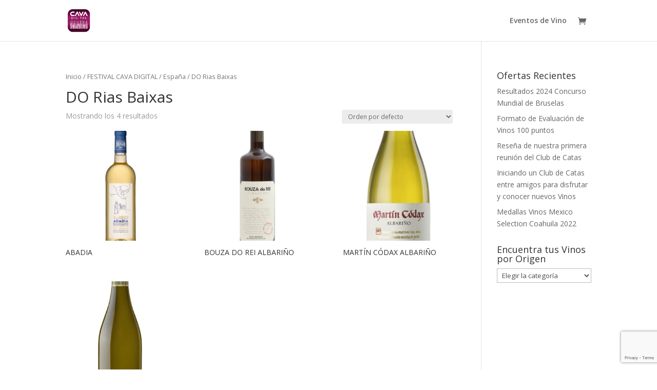

--- FILE ---
content_type: text/html; charset=utf-8
request_url: https://www.google.com/recaptcha/api2/anchor?ar=1&k=6LfmWegUAAAAAKPo64Apmmcov70D0HrVNITvm7sl&co=aHR0cHM6Ly9jYXZhZGlnaXRhbC5jb206NDQz&hl=en&v=TkacYOdEJbdB_JjX802TMer9&size=invisible&anchor-ms=20000&execute-ms=15000&cb=oer4xgmw5ki
body_size: 45831
content:
<!DOCTYPE HTML><html dir="ltr" lang="en"><head><meta http-equiv="Content-Type" content="text/html; charset=UTF-8">
<meta http-equiv="X-UA-Compatible" content="IE=edge">
<title>reCAPTCHA</title>
<style type="text/css">
/* cyrillic-ext */
@font-face {
  font-family: 'Roboto';
  font-style: normal;
  font-weight: 400;
  src: url(//fonts.gstatic.com/s/roboto/v18/KFOmCnqEu92Fr1Mu72xKKTU1Kvnz.woff2) format('woff2');
  unicode-range: U+0460-052F, U+1C80-1C8A, U+20B4, U+2DE0-2DFF, U+A640-A69F, U+FE2E-FE2F;
}
/* cyrillic */
@font-face {
  font-family: 'Roboto';
  font-style: normal;
  font-weight: 400;
  src: url(//fonts.gstatic.com/s/roboto/v18/KFOmCnqEu92Fr1Mu5mxKKTU1Kvnz.woff2) format('woff2');
  unicode-range: U+0301, U+0400-045F, U+0490-0491, U+04B0-04B1, U+2116;
}
/* greek-ext */
@font-face {
  font-family: 'Roboto';
  font-style: normal;
  font-weight: 400;
  src: url(//fonts.gstatic.com/s/roboto/v18/KFOmCnqEu92Fr1Mu7mxKKTU1Kvnz.woff2) format('woff2');
  unicode-range: U+1F00-1FFF;
}
/* greek */
@font-face {
  font-family: 'Roboto';
  font-style: normal;
  font-weight: 400;
  src: url(//fonts.gstatic.com/s/roboto/v18/KFOmCnqEu92Fr1Mu4WxKKTU1Kvnz.woff2) format('woff2');
  unicode-range: U+0370-0377, U+037A-037F, U+0384-038A, U+038C, U+038E-03A1, U+03A3-03FF;
}
/* vietnamese */
@font-face {
  font-family: 'Roboto';
  font-style: normal;
  font-weight: 400;
  src: url(//fonts.gstatic.com/s/roboto/v18/KFOmCnqEu92Fr1Mu7WxKKTU1Kvnz.woff2) format('woff2');
  unicode-range: U+0102-0103, U+0110-0111, U+0128-0129, U+0168-0169, U+01A0-01A1, U+01AF-01B0, U+0300-0301, U+0303-0304, U+0308-0309, U+0323, U+0329, U+1EA0-1EF9, U+20AB;
}
/* latin-ext */
@font-face {
  font-family: 'Roboto';
  font-style: normal;
  font-weight: 400;
  src: url(//fonts.gstatic.com/s/roboto/v18/KFOmCnqEu92Fr1Mu7GxKKTU1Kvnz.woff2) format('woff2');
  unicode-range: U+0100-02BA, U+02BD-02C5, U+02C7-02CC, U+02CE-02D7, U+02DD-02FF, U+0304, U+0308, U+0329, U+1D00-1DBF, U+1E00-1E9F, U+1EF2-1EFF, U+2020, U+20A0-20AB, U+20AD-20C0, U+2113, U+2C60-2C7F, U+A720-A7FF;
}
/* latin */
@font-face {
  font-family: 'Roboto';
  font-style: normal;
  font-weight: 400;
  src: url(//fonts.gstatic.com/s/roboto/v18/KFOmCnqEu92Fr1Mu4mxKKTU1Kg.woff2) format('woff2');
  unicode-range: U+0000-00FF, U+0131, U+0152-0153, U+02BB-02BC, U+02C6, U+02DA, U+02DC, U+0304, U+0308, U+0329, U+2000-206F, U+20AC, U+2122, U+2191, U+2193, U+2212, U+2215, U+FEFF, U+FFFD;
}
/* cyrillic-ext */
@font-face {
  font-family: 'Roboto';
  font-style: normal;
  font-weight: 500;
  src: url(//fonts.gstatic.com/s/roboto/v18/KFOlCnqEu92Fr1MmEU9fCRc4AMP6lbBP.woff2) format('woff2');
  unicode-range: U+0460-052F, U+1C80-1C8A, U+20B4, U+2DE0-2DFF, U+A640-A69F, U+FE2E-FE2F;
}
/* cyrillic */
@font-face {
  font-family: 'Roboto';
  font-style: normal;
  font-weight: 500;
  src: url(//fonts.gstatic.com/s/roboto/v18/KFOlCnqEu92Fr1MmEU9fABc4AMP6lbBP.woff2) format('woff2');
  unicode-range: U+0301, U+0400-045F, U+0490-0491, U+04B0-04B1, U+2116;
}
/* greek-ext */
@font-face {
  font-family: 'Roboto';
  font-style: normal;
  font-weight: 500;
  src: url(//fonts.gstatic.com/s/roboto/v18/KFOlCnqEu92Fr1MmEU9fCBc4AMP6lbBP.woff2) format('woff2');
  unicode-range: U+1F00-1FFF;
}
/* greek */
@font-face {
  font-family: 'Roboto';
  font-style: normal;
  font-weight: 500;
  src: url(//fonts.gstatic.com/s/roboto/v18/KFOlCnqEu92Fr1MmEU9fBxc4AMP6lbBP.woff2) format('woff2');
  unicode-range: U+0370-0377, U+037A-037F, U+0384-038A, U+038C, U+038E-03A1, U+03A3-03FF;
}
/* vietnamese */
@font-face {
  font-family: 'Roboto';
  font-style: normal;
  font-weight: 500;
  src: url(//fonts.gstatic.com/s/roboto/v18/KFOlCnqEu92Fr1MmEU9fCxc4AMP6lbBP.woff2) format('woff2');
  unicode-range: U+0102-0103, U+0110-0111, U+0128-0129, U+0168-0169, U+01A0-01A1, U+01AF-01B0, U+0300-0301, U+0303-0304, U+0308-0309, U+0323, U+0329, U+1EA0-1EF9, U+20AB;
}
/* latin-ext */
@font-face {
  font-family: 'Roboto';
  font-style: normal;
  font-weight: 500;
  src: url(//fonts.gstatic.com/s/roboto/v18/KFOlCnqEu92Fr1MmEU9fChc4AMP6lbBP.woff2) format('woff2');
  unicode-range: U+0100-02BA, U+02BD-02C5, U+02C7-02CC, U+02CE-02D7, U+02DD-02FF, U+0304, U+0308, U+0329, U+1D00-1DBF, U+1E00-1E9F, U+1EF2-1EFF, U+2020, U+20A0-20AB, U+20AD-20C0, U+2113, U+2C60-2C7F, U+A720-A7FF;
}
/* latin */
@font-face {
  font-family: 'Roboto';
  font-style: normal;
  font-weight: 500;
  src: url(//fonts.gstatic.com/s/roboto/v18/KFOlCnqEu92Fr1MmEU9fBBc4AMP6lQ.woff2) format('woff2');
  unicode-range: U+0000-00FF, U+0131, U+0152-0153, U+02BB-02BC, U+02C6, U+02DA, U+02DC, U+0304, U+0308, U+0329, U+2000-206F, U+20AC, U+2122, U+2191, U+2193, U+2212, U+2215, U+FEFF, U+FFFD;
}
/* cyrillic-ext */
@font-face {
  font-family: 'Roboto';
  font-style: normal;
  font-weight: 900;
  src: url(//fonts.gstatic.com/s/roboto/v18/KFOlCnqEu92Fr1MmYUtfCRc4AMP6lbBP.woff2) format('woff2');
  unicode-range: U+0460-052F, U+1C80-1C8A, U+20B4, U+2DE0-2DFF, U+A640-A69F, U+FE2E-FE2F;
}
/* cyrillic */
@font-face {
  font-family: 'Roboto';
  font-style: normal;
  font-weight: 900;
  src: url(//fonts.gstatic.com/s/roboto/v18/KFOlCnqEu92Fr1MmYUtfABc4AMP6lbBP.woff2) format('woff2');
  unicode-range: U+0301, U+0400-045F, U+0490-0491, U+04B0-04B1, U+2116;
}
/* greek-ext */
@font-face {
  font-family: 'Roboto';
  font-style: normal;
  font-weight: 900;
  src: url(//fonts.gstatic.com/s/roboto/v18/KFOlCnqEu92Fr1MmYUtfCBc4AMP6lbBP.woff2) format('woff2');
  unicode-range: U+1F00-1FFF;
}
/* greek */
@font-face {
  font-family: 'Roboto';
  font-style: normal;
  font-weight: 900;
  src: url(//fonts.gstatic.com/s/roboto/v18/KFOlCnqEu92Fr1MmYUtfBxc4AMP6lbBP.woff2) format('woff2');
  unicode-range: U+0370-0377, U+037A-037F, U+0384-038A, U+038C, U+038E-03A1, U+03A3-03FF;
}
/* vietnamese */
@font-face {
  font-family: 'Roboto';
  font-style: normal;
  font-weight: 900;
  src: url(//fonts.gstatic.com/s/roboto/v18/KFOlCnqEu92Fr1MmYUtfCxc4AMP6lbBP.woff2) format('woff2');
  unicode-range: U+0102-0103, U+0110-0111, U+0128-0129, U+0168-0169, U+01A0-01A1, U+01AF-01B0, U+0300-0301, U+0303-0304, U+0308-0309, U+0323, U+0329, U+1EA0-1EF9, U+20AB;
}
/* latin-ext */
@font-face {
  font-family: 'Roboto';
  font-style: normal;
  font-weight: 900;
  src: url(//fonts.gstatic.com/s/roboto/v18/KFOlCnqEu92Fr1MmYUtfChc4AMP6lbBP.woff2) format('woff2');
  unicode-range: U+0100-02BA, U+02BD-02C5, U+02C7-02CC, U+02CE-02D7, U+02DD-02FF, U+0304, U+0308, U+0329, U+1D00-1DBF, U+1E00-1E9F, U+1EF2-1EFF, U+2020, U+20A0-20AB, U+20AD-20C0, U+2113, U+2C60-2C7F, U+A720-A7FF;
}
/* latin */
@font-face {
  font-family: 'Roboto';
  font-style: normal;
  font-weight: 900;
  src: url(//fonts.gstatic.com/s/roboto/v18/KFOlCnqEu92Fr1MmYUtfBBc4AMP6lQ.woff2) format('woff2');
  unicode-range: U+0000-00FF, U+0131, U+0152-0153, U+02BB-02BC, U+02C6, U+02DA, U+02DC, U+0304, U+0308, U+0329, U+2000-206F, U+20AC, U+2122, U+2191, U+2193, U+2212, U+2215, U+FEFF, U+FFFD;
}

</style>
<link rel="stylesheet" type="text/css" href="https://www.gstatic.com/recaptcha/releases/TkacYOdEJbdB_JjX802TMer9/styles__ltr.css">
<script nonce="Dad3_ZCaWby2otd8so28Kg" type="text/javascript">window['__recaptcha_api'] = 'https://www.google.com/recaptcha/api2/';</script>
<script type="text/javascript" src="https://www.gstatic.com/recaptcha/releases/TkacYOdEJbdB_JjX802TMer9/recaptcha__en.js" nonce="Dad3_ZCaWby2otd8so28Kg">
      
    </script></head>
<body><div id="rc-anchor-alert" class="rc-anchor-alert"></div>
<input type="hidden" id="recaptcha-token" value="[base64]">
<script type="text/javascript" nonce="Dad3_ZCaWby2otd8so28Kg">
      recaptcha.anchor.Main.init("[\x22ainput\x22,[\x22bgdata\x22,\x22\x22,\[base64]/[base64]/[base64]/[base64]/[base64]/[base64]/[base64]/[base64]/[base64]/[base64]/[base64]/[base64]/[base64]/[base64]\\u003d\x22,\[base64]\\u003d\x22,\[base64]/[base64]/CicKhXh9dwr3Dj8KZMgcSPsOeImo0wpBjw5xhJcOFw6XCtAwlwoQKMVPDjS3Dj8OTw68xJ8OPbsOTwpMVXg7DoMKBwrjDr8KPw67CisKhYTLCjsKvBcKlw7gaZld4DRTCgsK3w5DDlsKLwq/Djyt/CEdJSzXCt8KLRcOgRMK4w7DDtcOiwrVBecOmdcKWw7nDvsOVwoDCoDQNMcKxPgsUGMKxw6sWVcKdSMKPw6HCs8KgRxpNKGbDkcOVZcKWMHMtW0fDsMOuGW19IGsbwoNyw4MJBcOOwopNw6XDsSleQHzCusKAw6E/[base64]/CrMKQBsODFyIuw4bCnn/ChhBrwol6w5LCo8OERxN/D0FTd8OydsKKXcKzw6fCg8OvwroVwqsxFxTCvsOrPR4fworDnsK+ehwDfcKSJV7CgS0twpsKDsOvw4AXw6BnHkJDJjQZw5ovA8Kdw4rDmSNAXGbCtcKqYm/ClMOPwo5tFRpLLA7Ds1DCg8K/w7jDo8K2IcOOw4Qmw4jCtsOPBcONbMOILGtWw5loNsOvwrpnw67CiVXCusKcJsKVwqrCtmjDlknCjMKnRl5lwrIGQyLCqVfDgRjCnsKpOBxbwqvDlGXCi8O1w5LDt8KuCQQhe8OdwqTChD/DjcKFdl5Hw4g0wrXDrWvDmD5NIcOLw4LCrsOHEEvDr8KsRmnDp8ONFyjChsOsb2zCtHgaPMKpdMKZw4HDk8K+woTCjUTDr8KxwrVnbcOTwrFYwpLCuF/ClQzDrcKfATjCpCHCoMOqL0PDqcOIw4HCknNyCMOOUiTDpMKuQcO4VMK8w6EuwoQswpbCp8OlwprCtcK/wqwZwrnCpMOdwprDr0zDlH8zAyNVanBuw7xsEcOTwr9Qwo3DoUEiE13CjEg8w5MjwrU2w4LDlxTDm38Uw4LCu2sgwqbDojnDi2thw7Rowr8EwrMgekvDpMO2asK+w4XCksO/w5gIwq0IMk8aeSgzUWvChkIHQcOHwqvCkwU/Rh3Dti99ZMKrwrbCn8K9Z8Ovwr1nw7Y+w4bCrDZNwpdfDTA1SwVJbMOGKMO2w7MhwoHDrcOswpVJX8KxwoNKCMOpw440IT0Kwotjw77CusOgLMOCw6/DnsO4w6DDiMOyeUMsOiDCjBtlMsOPwpTDvjXDlD/DnRvCr8OmwpgpJDrDv3PDtMO0bcOEw5kVw7YNw77CgMOCwoVsACDCjApmYyAMw5fDusK4F8Okwo/CozkJwo4HARzDq8O5UMOsAMKpfcKow7jCmHNdw5LCqMKpw69KwozCoF7DkcKyccKlw6F7wqvCjCXCm1xdZhHChsKPwoJOVHLChWTDk8KsS0fDqAcVPyrDg37DmsOXwoMmQypgFcONw5rCm0EFwq/[base64]/[base64]/[base64]/[base64]/Dp1AtARPDsTV2wqR+w4jCsFTCvR9Ewq/Dv8KDw6AhwpzCh28XKsO9T2k6wrUkFMKeZnjClsOMMlTDsFU0woZvHMKpIsOiw6hsasKiaSbDgnF6wrgUwqh/VyNUQcK4a8OCw41BYsKcQMOWY0cFwqzDlgDDr8OKwpEKCkQGYDsYw7jDnMOUw67CncO2dm3DpWNJQsKaw6olbcOEw7PCjw0zw5zCmsKIGQZ/w7YDWcOYd8KBwrB4G2DDlDFuRcO3AArCosOrKMKmQ1fDtC/DtsOgTwwHw6J4wpnChSXCpCbCjj/CpcOsw5PCisKaFMKAw7gEUcKuw5QRwqk1VcONEnLDiAwYwp7DucKnw6PDqX3CtVfCiUl6F8O0esKGVgzDqcOlw69lw74AZTDDlArCs8KzwqjDv8Kvwo7DmcK3wrDCql/DjDEgKjbCvjVMwpPDhsOoFjkxDVBQw4fCtcOfw6AyW8OWHcOrDEU7wo/[base64]/DicOtwrLCgsKyEnbClcK3e2gxKMKkNMKTPhfCgsKtw41BwoHCt8KUw4zDkgdzFcKUO8K8w6/CtcKvMT/ChjFmw7TDgcKEwqLDrMKMwqkHwoAew6XDjsKRw7HDscKhWcO2bj/[base64]/Dk8KlwrMPC1ITOsKcw4nCr8Olw6nDiMKFw4XCuWY+d8Olw6Qgw5LDrsKxH1h/wqDDrH4ITcKNw5HCk8OtD8O5wogTJcOADMKvT3JTw5AAL8Oyw5zDkj/CpMOXHQImRgc2w5DCtjtRwonDkRBRU8Knwo1tSMOQw6HDpVbDisKCw7rDn3pcAwvDh8K8CV/Dqyx3ejzDpMOewqfDgcO3wo/[base64]/Dq8KZw5FJwqR9w7zClsK5SsK6wrzCgh7CisKqJHbDkcOAwpQlFDjCscKqFMO9XcKxw5HCocO8WDTCoFTCiMKgw5c/woxmw5tlZV4lIippwprClTvDiQRmEW5Aw5EdRg8iQsOwOGBPw68iEwYkwpYpecKxRsKGchXDjmXDmMKjwrrDuVvClcO9P1ACRXjCncKXwqrDtMOiYcOIJsKWw4DCrF/DqMK4GU7DosKIBMO2wr7CmMO1HxvCmi/CoEnDosOjT8Kod8ORWcOPwoIlCcK3wq7CgMOza3PCkzcnw7PCk1I4wotaw4nDpcKnw60yNsO7wrjDm1bDoGrCh8KVBn8gYsOrwoHCqMKBTFQUw5TCp8Kxw4Z9F8OIwrTDpFZawq/DqVI2w6rCiiQEw65yI8KLw68vw5dkC8O4ZW7DuCN5QMOGwoLCrcOFwqvCjcORw4k9ERvDmcKMwpLCoyUXfMOUwqw9RsOXw4IWSMO3w5HChxFAw780w5XCnCFdU8OLwrPDscKmLsKUwp3DscKncMOow4/CnixXQnYNDQrCqcKswrR+OsOkUhZYw6PCrDjDtSPCpFkhacOEw5wzdcOpwocSw6bDqsKjFWHCvMKSW07DpV/Cv8OtVMOYw7bCrQcyw5PCisKuw6fDusKNwq7Cj348A8OmOVZtwqzCscK6wqPDtMKVwq/DnsKywrYTw65tTcKXw5rCrBoLRXk1w44hasKHwp7CicK2w7ZawpXCjsOjXsOkwqPCq8OgaXnDucKHwqY0w6Y2w5d5aXAMw7R+PWojOcKBd1XDhAMiIVRPw4vDn8OtWMOJdcOQw6tXw6BKw6zDp8KCwpLCt8KTdFDDs1bCrx1MfCLDosOGwrUfbhBMw5/ConJdw63Cr8O/L8OUwoo6wowywp5PwpsHw5/DkRTCtBfCkQHDuB/CsBtUBsOCEMOTSUbDrQPDmwg/AsKtwqXCgcKAw7sUacOEBsOOwqPDq8K7KEjDrcOiwro1wptww5DCqMK0XE3ClcO4U8O3w4rDhMONwqUWwpkNCTDDhcKreFfCowzCrlEGQUdtIcOrw6XCsn90NlDDgcKpD8OMY8KRPD90ZR8pSiHCsWTDr8KSw7/ChcOVwpdGw7XDlT3ChgbCszHCvsOXw6DDlsOxw6IrwpN5fmd8bldIw4XDukbDsQLDkjjCssKvYS5EflRzwpknwotOTsKow4JhfFTCtcK/w6/CgsKCaMKfR8Kcw6vDkcKYwrnDkXXCtcOyw5bDssKaBHJywrLCicO3wq3DvjViwrPDv8KRw5/CggElw6BYAMKJVzDCjMKTw4UoScOTflPDhGsnF0orO8KSw4YbdRbDv2bCgXptPkpXFT/DhMOIwqjCv27DmS98NgdZwoZ6SHUywqjClcKQwoVew6pRw5zDlsO+woUMw4c6wo7CkxvCuBzCscKdwo/DjmXCi0DDksOgw4Arwp1Aw4YHAMOKwp3Dnh8hc8KXw6MWXsOKPsOXTMKmVw90EsKYCsONNm4nRlVOw4FrwpjDtXU4N8O7BExUwrJbEGHCjhTDhsO1wposwpLDtsKGwrfDs3DDgGskwoAHTMOswoZtw6jDgcOmTMKuwqbDoTQew6EPCMKnw4cbTX49w6/DmMKHJsKHw7g4XGbCv8OHdcK0w7PCo8Onw7NJCMOOwp3CucKsacKYZQLDp8O6wpjCpTLDijnCscKjwqvChcOwWcO/w4nCicOML3jCuHjDnArDhMO3wrFbwpzDkRoUw5NfwpdkH8KYwrLCqTPDpsOPH8K/MyJ0OcK8PTPCvMOgEmZpCMK5AMK4w5Zawr/[base64]/DnxTDrsKyKsOqw6k8WMKgwqbCpcOiwpAGw70XQi88wqDDlMOAWiNdRiHCrcOGw4Jmw4FpC2gBw7XChsOfwqnDnkLDicOywo4oLcOFTFNVFghjw6DDpmnCgsOKVsOIwq8Uw5Ncw7BASlHCiFp5DkNyWVfCsQXDvMKNwqAAwqLCqsOVRcKUw7Ypw5bDiX/DsAfCigYjRTRMBcOmLXxxw7fCgU5iaMOMwrN9Rl7DqH9Mwpczw6FtIQ7DtyIKw7rDscKDw5hVTMKWw4saf2DDvABYC2ZwwpjDs8KmRHUfw5LDlsKWw4bCvcOoUcOWw63Cm8Omwo51wqjCk8Ktw6JvwoDCncOXw5HDphZsw6nCvzfDhcKRPF/Ckg3DixTClhJGDcK1Z1TDrDNpw4Bowp1QwovDqDhJwoNZwrLCmsKDw50ZwozDqsKxNQdbD8KTXMKZNsKNwqvCn3PCnwLDhiEfwp3DvVTDhGMYS8KHw5zCt8Kgw4bCv8O1w5/[base64]/CmjDCncKbODbDr8Orw5TCqQ08WcOCwq0vb1cVOsOHwqDDkRjDqXlKwpFzZ8OffxpAw7zDmcOWSWEleiTDt8KeSEbDlg7CuMKgNcORAEBkwot6UsOfwrPCq289EcOGD8OyK2jDpMKgw4h/[base64]/IsO3w55Pwo1oXXdMF1EaAgbCs8OJHyIKwr3CgMKEMMKcKlrDmxvCgzYBVy7DjcKufMKje8OwwqLDiUDDpBxaw4nCrDDCuMK/wq5mYcOZw7RUw7k2wqfDnsOTw5HDlMKnG8KzPQctP8KWZVAGf8Knwq/DvxrCrsO/wpjCuMO6Dj3ClhAHXcOlKiTCmMOmOMOqQHzCmMOnfMOBIcKmwqTDuCMhw4wvw4vDhMObw48uZhXCgcOpw7YoSDQpw4M2IMKxMFfCrMOJTQF4w7nCvnoqGMO7f0HDr8Oew6fClyHCiBfCi8Olw4LDu1MCS8K4PEXCnnPDu8Khw5h2w7PDhMO/wqohPlrDrgUmwosuE8KganhXccKJwr9ybcOVwr/DsMOgIFnCmsKPwp3Ctj7DocKsw47DhcKYwp02w7BSQUFGw47Cgw8BUMKfw7/Dk8KTacO6w5jDrMK1wocMZA96DMKHAMKDwp8/[base64]/[base64]/HMK0eDPCj8KMwo9Nw7HDokTClWJ2w7wkVXHDisKwRMOTwoXDmCd2WTJkZ8KVf8K4DiLCtsOnP8Kuw5MFd8OewpNdQsKtwocDcBnDusOew7vCl8Ohw5wOWQcawpvDoQ0WX1jDpAE4wpIsw6DDoXd/[base64]/[base64]/bAjDiMOHXlhaw6PDhsKVw5XCo33Dl8KlFF00wq1ywp7CvmDCqMO9w5fCrMKdw6XDkMKpwokxcsOQHyVDwrcCDUl/w49nwpXDvcOEwrVmAsK3c8OuO8KbFlHCpkjDikAew4nCrMKwWQk4AW/DgCgbBEDCksK2G2nDqnrDiHbCo0cyw456aSLClsOsXsOZw5TCsMKOw6PCpmcaAMK0bATDqcK4w5XCkQ7ChQ7DlsO/[base64]/[base64]/wrnDucKfwqPCvhQzSMKBW8K1w6JrJA/DmMONwpsRE8OPWcOoLBTClMKlw7VDTE9KWgXChiDDrcKpNgbDn1Zdw6TCsRXDvDnDssKxMGzDp0XCo8OCbG4Swr4Xw74desONfVhUwr/CpnnCnsKmKFHChlzCmB1wwozDomnCocOGwoPChRhPWcK4V8KMw5RoUMKpw6IdU8KawqzCuwMjcAgVPWLDkzpewowgR10tThc2w7l6wq3DtT1uPsOcRALDiC/CuAbDqcKARcKiw6ZTeWYFwqQ5cH8fGcOfe20lwpLDiDJFwpVtVcKrPS0iKcO0w6DCiMOqwpXDmsOPTsO9wowabcKKw5/[base64]/[base64]/JFJTw58cdMOuwp8PEcOzWxcJwr7CvsOQwpJmwq4CS27CvnYmwoLDqsOLwrXDtMKtw6tHEhvCk8KCNVoNwpHDkMK0LB0vB8Otwr/CgRbDjcOqHkQfwrbCoMKJPcOuUWzCrMOdw73DsMKDw63Dg0psw6BfARcOw41hChQvJ13Do8OTCVvDvkfCqUHDrMOvJk3DhsO9EmfDgWrChn9bfcOowq/CqV7DmlAmB1vDr2PCqcOYwr0lNGkIasO8WcKHwpLCs8OsJw/DjBXDmcO3LMO7wpHDksKSU2nDk2fDjypawpnChsKoMsOLewpGfF3CvsKhGMOXK8KdKErCr8KNM8KKRDTCqzrDqMO9O8KHwqtwwq3CisOgw6rDlD4/[base64]/[base64]/DsGTCoMKrw7PCoBbDm8K5ZcOUw7UrUC/DssOwHGN0wqU7wpLCmsKIwrHDqsOVUMK/wpF/azzDmcO4WMKkbcOsecO1wr3CggrCicKaw7HCklZ8FhMrw7tQZSLCoMKSXlhFGVNGw5Mdw5rCjMO+MBHCpcOwNErDqsOFw5HCq2LCt8KqRMKYacKQwo9jwohvw7/DsT3CmlvDusKQwr1HeXNRH8KBwoPDknbDi8KrJBHCr2JhwpTDpsKawq1BwrvDtcOow7rDjU/DpSs2QmrClBshL8KwXMOHw7s7WcKAbsODN0Bhw5nCmMOwWD3CpMK+wp4Zc1/Dt8Kzw4BUwq0PAMOQD8K0PQrDjXl+L8Knw4nDpBNEfMOAMMOew54bbMOswoIINDQhwrAzAkTDqMOawp5nRxLCnFdhOxnCvBUVUcOTwo3CowoDw67DsMK0w7AgIsKPw6TDosOMFMKow7fDm2XDvBAiUsKdwrQ8wphaFMK3wrc/[base64]/wp8bwqEBw67DgkFqw4Uaw4LDjMKiwpnCth7CjVnDpSzChgXDlMOowozDjcKHwrZPPCM+PRFeUEzDmFvDgcO0w4XDjcKoecKuw5tMPxrCqmsnFC3DgV10DMOeFcKzPRDCq33CsSDCiGjDiTfDvMORFVpqw6/CvsO9HzzCs8OWQcKOwoo7wpzDvcO0wr/Ck8OTw5vDj8OwOcKEdkTCrcKRSX1Ow6HDmQDDlcKlTMOiw7dTwqzDtMKVw7McwqHDlXcTHMKaw68NAHcHf10UVC06QsO6w6VbbD/DmkDCqlQlGWTCusO3w4lVQnBVw5Alak0mJwt+w7Jww5Ayw5UdwoHDoVjDk0fDr07CoyXCthRSIzAVJ0XCuxcjKsO1wpDDrTzChcKkQMOmOMOAw53DtMKMKcKaw4Vlwp/CrQzCs8KYYRAREhkVwrYpHCE/w4UgwpleH8OBPcOFwqEmMhXCiDbDkQ/Cv8OJw6pzYhlvwpbDtMKHFsOgJsOTwqPDg8KeVnNyK2jClSPCiMKzasOZWMKJKEbCrsOhZMObTcKhK8Ogw6TDkQvDvV9daMOvw7TChzvDrnwywofDrMK6wrHCrsKidVLCicKfw70Cw7LCucKMw5LCqV/[base64]/[base64]/CmcKxSHFqwowww59rYMKDS8KoccOxAjNFUcKfCxnDrcOQdcKsejJlwrHDp8Ksw7XDl8K/QUAaw4BLEwDDrkHDv8KEJsKcwpXDsT/Dt8OIw61Gw58Wwp9Jwr9Qw5PCjQgkw5AVamJlwpbDssKFwqPCncK8w5rDv8KOw54/bX07UcKnw5o7TRBeMjhdN2bDsMKGw5UeTsKXwp0sZcK4elXCjzzDm8Kpw6rCvWlaw6fCoQEFAcKqw5bDi28SG8OEWnzDusKJw5DDiMK6O8OcdMOPwoXCnxXDqj08BzPDrsOhU8KRwrTDombClcK+w7pow4PCrFDCjFPCo8OXX8Oww5IqVMKWw4zDgMOxw6pCw6zDjW/CrQxFWiIVN3ETJ8OpUX/CtQzDg8OiwoTDrcOLw4sjw7TCsCZmwoJGwqDChsK8RBA1NMKGYcOAbsO4wpPDtcOkw4vCuXPDkg1RFsOcC8K8ScK8I8Osw6fDtTcIwo7CoUtLwq0Ow48qw57CgsK8wp/Dp3PDsU/DlMOrODfDgAfDmsKQJXZ+w7M6w4DDs8OPw6QCOzzCtcOsHE5SMkAlKcOHwrtQwqxgBRhhw4NZwqnCr8ONw4HDqMOcwqpmcsKdw41Rw7fCucORw6BkdMKvRzPDncOtwolJd8KYw6rChcOcasKkwr1Fw7Jiwqsywp7DisOcw6ICw7TCml/[base64]/DjC3DpQbCrMOOw7QDw7FEwrs+wrTCqcKiwrDCoGJbw7VVY3LDnMKjwr1rWngcemVEc2HDu8KMSCABJwtPY8OGDcOTFMKQbBDCtcK+DADDjsKtLsKcw5nDshN2FGAhwqY8GcOPwrPCkW1nDcKiVh/DrMOEwq59wqtmIcOjIzrDgTTCsD0yw6Utw7nDpcKyw6/DhnoXAgdSGsKQR8K9PcK3wrnDgydFwonCvsOdTykVfcO2YsOWwrjDpsKlKyfDjcOFw5wAw79zXBzDtMOTRgHCkTESw4jCisOzUcKvwovDgFgOw7PDnsKeJcOJM8OOwrspKX/CsB0tSndGwpzDrBMTOcOCw4PChSPCksOfwoccKinDqknChMO/wq9QDXt2wpQeTEXCpjfCksOwVwM8worDplIBZV4KVWwhWz7DgBNGw50fw5pCA8KYw7syUMOdWcK/wqg6w5VtU1Zjw4TDnk1nw4ddA8OBw5UQwqzDsXXDpBkqecKtw5xpwpptQ8K7wofDt3PDjizDr8Kiw7zDv1ZqQRFGwpTCskcIw7TCnAzCm1vCj2g8wqdDWMKLw54hwr9/w7wmGsKaw63CgsK2w6htSRDCg8OxfHAkC8OYCsOiOynDkMOREcKTIB55UMK6Z17Dg8KEw4TDksK1HzDDssKow7zDgsKMfhl/w73DuFDDgExswpwxXcKBw40TwoUWUsKywoPCsgjCryQzw5nCgMKLBwnDjMOhw5BwIsKCMgbDpGDDgMO/w53DkhbChcKLXxDDtinDhxJfecKJw6Ipw6cbw7ATwqd8wrcGQUdtRHJQcMKow4zDi8KvYXbCpmXChcOUw7RewpvCtcKLBR7Cm359ccOhG8OHQh/Doj4LEMOsLlDCmRbDoAMXwo85eF7DjQVew5oPVSnCq2LDi8KAbBXCo1TDvD/CmsOmEU5TIEAnw7d5w4pvw6wgax0AwrvClsKSwqDChDYbw6cmwp/DvcKvw6IMwpnCiMOZb3xcwoFXMx5kwoXCsmV6dMO0woDCoHJvM0TClUp+woLCi0x+wqrCpcOZUxdKeTrDjTvCrTIWVDJZw5UgwpwjTcKfw6DCksKLYHUawpl0ARLCm8OiwpcrwodSw5TCgUjCgMKfMzrCpxNcW8K/YS3DowsCecKvw502L2JEWcO1w6xiJ8KYJcOPNVZ4FnrCj8O6bcODQ07CscO/QmvCsSDDoGsAwrXCgVcVE8K6wrPCvFsSXmkyw6jDq8O3ZRcQYsO/OMKTw63ChV3Dv8O+OsOjw7N8w4PCgcKQw4XDh1nCl1bCpcKfwpjCiWnDpkjCqMKVwp8lw5h8w7BVUSl0w5TDl8Omwo1owpLDpsORRMOjwroRGcKFw4VUJETCtyAgw51Ew4Eow6I4wo7ClMKpIUDDt0LDphHDtiLDhsKHwqzCuMOcWMOOdMOgfnZBwp5vw77Cq0/[base64]/e8Kbw4vCu2k/dsO8woPCu8O8KEvDnmclE8OjO3M3w4jDnMONQwHDgXU4WsOcwqJzUnltfSbDosK6w6t+fcOtM2XCqCDDu8K2w5BDwpZzwonDgFDCu0oqw6TClsKvwqMQUMKtUsOqQS/Cq8KYHQoWwrprG1U6bGLCrsKTwpAKUHpbF8KPwovCgFHDrcOdw4Z/w7AbwpnDsMKWWFwJcsOFHTnCnRvDncOWw6l4NUnCucKGDUXDo8Kqw6w/w5B2wqN0LnPCocOJOsOOX8KkWS0EwrDDlwslIxXDgktscMO9URxCw5LCicKbQkHDtcKyAcOdw6/Dq8OOG8OXwokYwpjDrMK+LMOCwojDjMKRTMK0Ll7CkDnDhxQwdcKRw5TDi8OBw4Buw7QfKcKXw7ZnAzXDgyBbNMOIJMKEWQ5Mw5VoXMOnR8K8wo3CmMKpwpFrZB/CjMOpwoTCrBTDvy/DlcO6DMO8wojCkmTDh03DiGjCvl5kwqw/[base64]/ClcKOwrLCo2XDksKCwo/[base64]/DrQ3DtMKJwpNBBCzCpGcqAn3DqAFjw4jCkUFMw7jCs8O3a0jCk8OBw6vDlwAkOlk3wpoKNXXDgl4owrLCisKOwpTDgEnCrMODXjPCt0jCkQpPHAQWw4okecK/MsKsw4HDtA/Dv1HCjmxgbiU6wqd4XsKuwo1Rwqp6bQweF8OYYAXCjsOPXEwOwq/DtU3ChWDDhRnCjEJHZmM+w7pMwrrCnH/CqnXDv8OPwr8cwrHCmENuODVNwqfCjWIJKhI6AgHCvsOsw783wrAVw6kXa8KJLsO/w641wolzaX/Dt8Oqw5JVw6TDnhlswpw/QMKmw4fDu8KhP8K1OnnDosKIw4rCtXQ8YGgyw40TLcKWQsKcQznDjsOWw6nDssKgH8ODMAIVF0EbwofCrRoNw4nDgl/ChFsSwoHClMOTwq/DlTfDvMKiClUTOMKlw73DoVhdwr3Do8O7woPDrcKQMQ7CkXpmOCVOWiHDnzDCtWTDlFQewosLw7rDhMOJQFsJw4vDhcOZw5MoREvDqcKqT8OwZcOQBcKfwr90FQcVw4pIw6HDoH/DusKhWMKCw7/DuMK8w6/DiihbR0I1w6MEJMKfw49yJSvDlS3CrcOlw7XDlMKVw7/CmcKTGXrDh8K8wpDCjnLCuMOAG1jCkcK7wqDDjgrDiDULwo9AwpXDp8OAaEJvFibCnsOswrPCusKyc8O4CsO/EMKxJsKeScOhCh7CqCwFDMK7w4LCn8KvworDhj8ZFcKsw4fDmcORHAw/wqbDpcOiYlLDoSs0fBbDnRQidsKZZhXDhCQUfkXDnMKFajvCkUUzw6goKsOrUMOCw4vDs8OWw5xQwpHCiWPCncK9w4TDqnMzw6zDo8KfwrEew619RsKNwpUaP8O9EkQ2wo3CgcKTw6dKwotywqrCkcKHHcK7FcOpEsKoA8KYw5EfNQrDqG/Dj8OlwpoHcsOlY8K9CDHDucKYwrsewr/CgzDDk3PDlcKbw7gHw4Q4H8KiwqTDrMKEB8O8McKqwp/Dj2Mow7pna0FiwoQ9wqM0wpUwFQIMwrLDgzMedMOXwrdLw6PCjBzCjz40KV/CmBjCn8OVwoVgwq7CsxbDtcKhwpbCjsOWXn5YwrbCicOGUMOFw6LDpBDCmVDCuMK4w73DicK+JknDr2fChXPDhMO8HcOeXnVOeH01wofCoxVnw57DtcOOQcOsw4bDrmdkw6JLXcKxwqwMEjBSHQ7CjXnCh208WcO/w4pDS8OowqITXmLCuTUKw6jDisKHIMKLe8OMKsOgw4fCocKLw51iwqYeS8ORfkfDhW5wwqDDpTHCvVA4w7heQcOWw45/w5rDn8OowqMAWUMiw6XCrMKabHDCrMOXT8Kfw5ENw5wXFcOLGsO6JMKlw6IxT8K2DzbDk0shXHILwofDuiApw7rDv8KjNsOPLsO7woXDosKlPW/[base64]/[base64]/[base64]/CkDLDgk1AwoJfXBcqwpHDqMOTwo/DqMKzYn7DkRtbwoInw4JWY8KXXFHDlH53aMORLMOBw6XDn8K/[base64]/CkMOIJgM/w4XDssKWwo9Ew5/[base64]/CjC3DuMOTfcOOOmloMCEvw6FRcA/CtmUuwoXDsGzCgmdNGSzDpCzDtcOewoIdwp/DsMKiM8OxVgF5X8O1wrY1NFzDpcKoOMKVwofCow9XFMOdw7M3QcK+w5gYUgdTwq9Xw5LDvlFZdMONw7nDrMORdMKvw6lGwq5owr1cw51nbQEtwo7CtsOfWCjCnzgjUsO/NsKgMsOiw5YXFTjCh8Oswp/CgMO7w4zCkwDCng3DnynCq2fCgjLCp8OXw5HDtmPCmHozXcKVwqnCuQPCrUbDiE0+w7RIwrzDpcKVw5bDtjg0CsORw7HDmcKCSMObwp/DucKZw4nCnDpQw49Qw7dQw7hBwqvCnTJ2w7JvLnbDocOuERvDlkLDuMO1HMO1w6VEw5gyKsOwwo3DuMObExzCmCU0AgPDrQR6wpwAw5rDukowG1jCoVU9JsKBHHpJw79qEHRSw6/[base64]/w5IiFEtVwrzDgMKRw7bCm05nw4PDuWkqHxhaC8O+wpLCtEfCjCl2wpbDgRsFZWMgIcOFM3XCksKww47DhsKPY1HCpWJ1FsKXwqQ+WHDChcO2wo5KeVweYsKxw6jDoSvDjcOWwpMXdznDh1tOw4tpwqAEJsKzMjfDnFrDrcOrwpQ/[base64]/[base64]/CiD7Cjjo7wqfDlMOPw60owoDDrcOICMKaJ8ODO8OZwqQIAiHCoGhifQbCpsKidxxGW8KTwpgxwo47VMKiw6tIw6h3wrtrXsOgFcKyw6R7f3Jhw5xHwo/CrMOtT8O8aVnClsOiw5tbw53DncKBVcO1wpDDo8OiwrAtw6zCjMK7F2PDkkAVwrfDl8ONcU1zU8OLWBDDn8K/w7xew7TDkcOdwpsdwrnDulQIw6xvw6U4wrQMagjClGTCqT7CilHCvMO9ZErCr2pOesObehbCqMOhw6BOKg56e19jGcOJw5bCucOsKivDmRBISWs+LiHCg3xtAXQVYlYRf8KNbXDDs8Osc8O7wpfDv8O/WT4gFgjClsOYQ8KDwqrDjh7DtF/DmcKKw5XCqyBWCcK0wrjCli7DhGjCoMK4w4bDhMOFdnh0OVXDk1sUQzRbMcOAwrvCtXIXamJlDQ/CucKNHsOTMsKFOMOiccKwwoRiFFbClsOCCwfDncK/w7dRF8OJw4orw63CqkkZwrrDhFdrLcOmVMOxdsKVHgTCkVnDonhHwpHDq0nCi24sHkPDisKoNsOnYj7DuUFcDMKEwpw3BlrClixWwolKw47CucKqwotHTz/Cgg/CjXsQw6nDiG56wpXDpAxyw5TDilZXw6nCgSRZw7YKw5xbwpobw4tXw4E+N8Kfwo/DoVPCt8OfPcKEP8KTwqPClkl4WTYIUsKdw5DCosOnAsKXwqFtwp4aCAlHwobChWcQw6PDjAVDw7DCg2RUw5ssw4XDiAolwowLw6rDucKheHHDsCBxfcOlY8KWwp/DtcOmagFGHMOsw7rCiiPDocOJw4/DjMOAI8OuMDAaXCEuw4bDtWVrwpzDlsOTwqM5woM9w73DsTjCo8OWcMKTwoVOaAdXAMOSwpcpw4nDt8Omwq55UcK/E8O5GXfDhsKMwq/[base64]/KMOaRsObUcKGwpDDvlbDrWfDtsO/McOdOhvCkXRxPsO5w6glMMOPwoMKMcKJw5powrpfK8Owwo7CrsOeXx8BwqLClcKMAjbChQXCp8OUBBrDii54IHZqwrvCkFzDmgnDpDURBQvDoCvCnFFLYDQqw6vDrsOpe07DnB8NFhZfL8OiwrTDnnFrw4Aaw7Iuw58Awr/CjsKIOAPDk8KEw5EWwp7Dt0Eow5VOFwleZXDCiFLCr3Iww60DcsOVLFYIw6nCocKKwq/DriIpPMO1w4kUdFchwonCkMKQwpPCmcOIw4rCk8Kiw5TDv8KbDWZvw6zDij13GFbDksOgBMK+w4HDi8Kiw41ww6bCmsOqwpXDkMKbL2TCoxUsw5fDrSLDsWHCnMKjwqJJEMKtD8KEIVfChiosw4/CicK/wr1+w6DDlcOBwrXDmHQ9FcOjwq3Ck8KFw7NgVMOmRWvCrcOhKDrDsMKJd8KdUll8BURew5EcVmReEcOwYMK1w6DCvcK1w4QjY8K+Y8KZHRF/M8Kow7nDl0LDuXTDrVLDsWkzPcOOX8OOwoB8w5M7wpZwPiLCkcKjdAnCn8Kcd8Kgw5h2w6dtDMKzw5/CscOgwoPDlQ3DlMK6w4zCuMOoKGHCryoBdcOOwqfDt8K/woV+CgY+JxvCtiR7wpLCjUEBwonCtcO2wqLChcOIwrHDgmjDsMO9w5vDiW7CsgHCr8KMDC5mwq94EjTCqMO6w6rCnVrDgVDDjMOgPgZmwqASw4UFQzovTHU/QAlcCcKfKMOzEcKpwpHClDPDm8O4w71CcD9oORnCsUIgw7PCosOpw7nDpil9wpXDlT15w5DCjjZ0w7gZR8KFwrZrE8KMw6kob3QXwoHDlGltC0M8fsK2w5QbExEKGMOCVwjDk8O2KW/Co8OYLMKaAXbDvcKgw4MjBcKTw6JGwoTDjkI6w4XCtWLClR3Ct8KYwoTDlyBjV8Ovw6IEKCvCkcOqVHMzw51NHMOdUmBpSMKlwqtTdsKRwpvDuEvCp8KBwrgKw6glOsKaw4h/UGNhABdxw7dhZBnDqyNYw5rDrcOUTUQMMcKoIcO6STtJw7LDukt3Ej9XM8Kzw63DvDQiwoBpw5peClHDi1bCrMKfM8KhwoXDhsOkwprDmsOcLR7CsMOrFzXChMKwwoVpwqLDq8KQwpBUXcOrwqVuwrk5woLDjVogw6J0RsOWwoYPYcOaw7/CqMOBwoUcwo7DrcOkUcK3w5RQwpPCmywIIsOGwpAxw6PCt33CjmfDpT8VwrZfd1fCnHHDsUJAw6HDm8OfYll0w7xXAH/CtcOXwpnCoU7DrhXDmBPCicK2wrkUw5hPwqDChHvDusK/aMKMwoIbSHkTw6krwrp4aXhtP8KqwpVUwoLDtA84w4PDuErClw/CqTA7w5bCosKAw7DDtQUgwpY/w6lNB8KewqvCkcKNw4fCmsKcVR4kwqHDpMOrVhnDkMK8w4kRw6fCu8KBw61bWHHDusK3YTfDt8KGwpx6Vy4Mw45YFMKkwoLCn8O/EEEPwpcNJsOAwrxqJwtLw7xfRWbDgMKBby7DtnYOWMO1wq/CgMOWwp7DlsO5w40vw5zDl8Oqw49HworDmsKwwpjDv8OZBQ8Dw5jDk8O3w6XCmH8iEC0zw5rDvcKPR0HDpl7Cp8OwdkrCoMO7QMOHwqvDtMOdw7zDgcKkw5xxwpAowodUwpnDmw3Cl3XDj3/Ds8KXw5vDqBN5wqRpLcK9KMKwC8OvwrnCgcKbKsK4wo1YaHtEPcOgKcOiw5dYwqMFYcKqwp0zcyxvw610R8KZwrADw5jDjWt4YDvDncOnwqnCocOePDTCosOCwow0wpkDw4lbacOkVTBaGcOOdMKMKMObN0vCo2okw77DlFoSwpMzwrUFw7XDoEknb8OEwpTDll1kw5/CmR3CnMK9GHjDpMOMM0pVLV8TLMKvwrfCr1vChcOvw4/DniPDicOgbAPDnyhiw718w5ZJwqrCkMOWwqAmAcKHZUzCgXXCijLCnDjDpQQxwpDDtcKHKnEfw60EUsOwwo4qdcOBRWRgH8ObBcOga8OpwrbCk2TClHYxNMO1P0rDvsKAwp3CvFJnwq97McOJM8Onw5HCkAV+w63DunVUw4zCmMKhwobDj8OVwp/[base64]/[base64]/CkFfCkMKQG1FOIgjDn8KPWgHDj8OQwokqwpPDjRkkw7cvw5DClhTDocOLw5jCgsKWLcOlKMKwIcOEEsOGwpl1WMKsw7TDizA4YsKZHsKOeMOhHMOhJRvChcKWwr86XjrCkw7DqMOIwonCuwMJw6d/wrvDnBTCo3NEwqbDi8OPw63CmmVTw6lbNsKeasOUwpNbVMKxBEQYw7XCmgPDmsK3wqQ6LsK+LCQ+w5cFwoYWQR7DkjQAw74Sw6ZvworChF3Cp29Gw7nDl0MKVW/Cr1ETwpnCnk3CuV7DvMKmG2Mpw4jDnhjDsh3CvMKzw7vCn8OFw69tw4gBKHjDrEtbw5TCmsOzBMKEwqfCvsK3wpkPXMOdDsOgw7Vhw694CDtyeUrDssOew4fCoAzCg1rCq3rDtlp/WFMxNF3CmcKbNh8qw7jDvcKEwpJkeMOxwoZ0YBLCjn99w7/CusOHw5/DmHcKPk3ClnEmwq8BNcKfwq/CqyfCjcKPw41Uw6dOw7lywo9dwqnDp8Kgw7DCrMOycMO9w6NzwpTDpTBbWcOFLMK3wq3DgsOywo/DssKhRsKnw6HCpwhMwqRSw4tQexnDjl/DlCtleTJWw45fJsOKbcKtw6tTIcKrNsOtSC8/[base64]/DggHCmMOawrXCrjpuIsKfKcKTwprDgVvCjVjDo8KOfFgPw7tkSE/CnsOCCcOrwqrDkhHCiMKcw7N/WVtkwprCs8Onwrklw5DDoGbDhwzDgkIxw5vDlsKKw4nCjsK6w5fCvGoqw4w1IsKyMHfCmRbDpFJBwqIuOT8yCMK8wrFrIE4CQ2TCqx/CrMKgIMKGZEvDsRsrw4kZw4/[base64]/UsOQWcOeEClSV8KnDAMPw4Fkwp8ePsKSUcOvw7vCh13ClVAdAsKgw67DgiMKJ8K9LsOlKX8Aw5/ChsOdPmfCoMKlwpA6RWnDjsK8w6ZNDcKNak/Dr0F0wqpcwpjDjcKcd8Ouwq3DoMKHwoHCo25aw4jCjcOnHzDCmsKRw5VUcMKbKw0aBMKwR8Osw57Dm04sHsOqXsOrw6XCsAjCgsO0XsOUJB/Cv8K4PMK9w64HXDo+UsKGJcO/w4bCt8OpwplsbsKnUcOgw6dWw7DDnMOBLRPDg04+wohzVEJ5w47CiyvCkcOVPEU3wqhdSGzDoMKtwqnDnsOSw7fCn8KBw7bCrnQwwpnDkGrClsKew5RFRR7Cg8OdwqPCg8K2wqR4wonDpRkjUGDDphLCqkw7Z3/DvywSwo3CpRUZHMO/CUpIeMKJwoDDiMOEw4nDv0E2HcKNC8K1HsOJw50yccOEAMK3wq/DpEXCqcKMwpVYwpnCowYTF1jChsOfwoFJJWY+w6pgw7I5fMK6w5TCgjoRw7weEAvDtcKlw4JEw57DksOGQMKhQDMaIDlNCsOVwoHCqcKLQAF5w4ARw4vDpcOvw5Eww5bDhyM8w6/[base64]/DukkNw5/CncOKWsKVXRPColzDh2jDuMKiVQZSQXfDkAHDtcK0wpRyexB3w77DsAMbalLCsH/DgywSVj7Ct8KSUMO2FSZHwpBwScK0w74/bXw1X8OQw5XCq8KwWyF4w5/Dl8KfFEENcsOFBsOMcTjCl3IvwpzDnMKWwpQdAgbCmA\\u003d\\u003d\x22],null,[\x22conf\x22,null,\x226LfmWegUAAAAAKPo64Apmmcov70D0HrVNITvm7sl\x22,0,null,null,null,0,[21,125,63,73,95,87,41,43,42,83,102,105,109,121],[7668936,636],0,null,null,null,null,0,null,0,null,700,1,null,0,\[base64]/tzcYADoGZWF6dTZkEg4Iiv2INxgAOgVNZklJNBoZCAMSFR0U8JfjNw7/vqUGGcSdCRmc4owCGQ\\u003d\\u003d\x22,0,0,null,null,1,null,0,1],\x22https://cavadigital.com:443\x22,null,[3,1,1],null,null,null,1,3600,[\x22https://www.google.com/intl/en/policies/privacy/\x22,\x22https://www.google.com/intl/en/policies/terms/\x22],\x22zLKgbNuZql9KxwYLVG/TZzjrkWyWGsK6Yxj/ix2D6E4\\u003d\x22,1,0,null,1,1764011387723,0,0,[186,171,247,99,59],null,[61,177,101],\x22RC-OmHeHeRhY2vm-A\x22,null,null,null,null,null,\x220dAFcWeA4KWZh7Jiy6VYck_15D0lmKasNaCheCCBcRMszNx11A0z7qctwJZ5bnls6ntmAK2L46qR0CFXP2dJyBLI1XbPuYJL2hYQ\x22,1764094187667]");
    </script></body></html>

--- FILE ---
content_type: text/css
request_url: https://cavadigital.com/wp-content/et-cache/taxonomy/product_cat/145/et-divi-dynamic-tb-5691-late.css?ver=1761727950
body_size: 495
content:
@font-face{font-family:ETmodules;font-display:block;src:url(//cavadigital.com/wp-content/themes/Divi/core/admin/fonts/modules/social/modules.eot);src:url(//cavadigital.com/wp-content/themes/Divi/core/admin/fonts/modules/social/modules.eot?#iefix) format("embedded-opentype"),url(//cavadigital.com/wp-content/themes/Divi/core/admin/fonts/modules/social/modules.ttf) format("truetype"),url(//cavadigital.com/wp-content/themes/Divi/core/admin/fonts/modules/social/modules.woff) format("woff"),url(//cavadigital.com/wp-content/themes/Divi/core/admin/fonts/modules/social/modules.svg#ETmodules) format("svg");font-weight:400;font-style:normal}

--- FILE ---
content_type: text/css
request_url: https://cavadigital.com/wp-content/et-cache/global/et-divi-customizer-global.min.css?ver=1761600730
body_size: 839
content:
.myslider .et_pb_slide .et_pb_container{height:auto!important;min-height:800px!important}@media only screen and (min-width:768px) and (max-width:980px){.myslider .et_pb_slide .et_pb_container{height:auto!important;min-height:800px!important}}@media only screen and (max-width:767px){.myslider .et_pb_slide .et_pb_container{height:auto!important;min-height:500px!important}}.myslider .et_pb_slide{padding-bottom:0px!important}.myslider div.et_pb_slide_description,.myslider .et_pb_slider_fullwidth_off div.et_pb_slide_description{padding-top:1%;padding-bottom:1%}.et_pb_contact{color:#fff!important;font-size:30px;font-style:bold}.et-pb-contact-message{color:#fff;font-size:20px;text-align:center}ul.et_pb_side_nav{background:#82004e}ul.et_pb_side_nav .side_nav_item a{background-color:#FFF}ul.et_pb_side_nav .side_nav_item a.active{background-color:#02AD0F!important}.et-pb-controllers .et-pb-active-control{background-color:#fff}.et-pb-controllers .et-pb-active-control{background-color:#02AD0F!important}

--- FILE ---
content_type: text/css
request_url: https://cavadigital.com/wp-content/et-cache/taxonomy/product_cat/145/et-divi-dynamic-tb-5691-late.css
body_size: 495
content:
@font-face{font-family:ETmodules;font-display:block;src:url(//cavadigital.com/wp-content/themes/Divi/core/admin/fonts/modules/social/modules.eot);src:url(//cavadigital.com/wp-content/themes/Divi/core/admin/fonts/modules/social/modules.eot?#iefix) format("embedded-opentype"),url(//cavadigital.com/wp-content/themes/Divi/core/admin/fonts/modules/social/modules.ttf) format("truetype"),url(//cavadigital.com/wp-content/themes/Divi/core/admin/fonts/modules/social/modules.woff) format("woff"),url(//cavadigital.com/wp-content/themes/Divi/core/admin/fonts/modules/social/modules.svg#ETmodules) format("svg");font-weight:400;font-style:normal}

--- FILE ---
content_type: application/javascript
request_url: https://cavadigital.com/wp-content/plugins/divi-simple-fileupload/rein-fup.js?ver=5.9.12
body_size: 1794
content:
function handleReinFileInput(obj) {
    const $ = jQuery
    let data = new FormData();
    let file = obj[0].files[0];
    if (!file) {
        return false
    }
    let maxSize = reinData.maxFileSize * 1024 * 1024;
    if (file.size > maxSize) {
        alert(`The maximum file size is ${reinData.maxFileSize}MB`)
    } else {

        data.append('upload', file);
        data.append('action', 'rein_file_up');
        $.ajax({
            url: reinData.ajaxUrl,
            type: 'post',
            data: data,
            contentType: false,
            processData: false,
            success: response => {
                if (response.url) {
                    obj.closest(".et_pb_contact_field").find(":text").val(response.url)
                }
            },
        });
        obj.next().text(reinData.changeLabel)
        obj.parent().next().text(file.name)
    }
}

function removeIfHasFile($this) {
    let parent = jQuery($this).closest('label')
    if (parent.find("input").first().val()) {
        parent.find("input").first().val('')
        parent.find("span.upload-label").text(reinData.uploadLabel)
        parent.next().text(reinData.noFile)
        return false;
    }
    return true

}

jQuery(document).ready(function ($) {
    $("[data-id|=divi-file-upload]").each(function () {
        const parent = $(this)
        parent.find('input').hide()
        let hideNoFile = reinData.hideNoFile ? 'none' : ''
        parent.append(`
        <label style="cursor: pointer; ${reinData.buttonStyle}" class="divi-simple-upload-button button btn btn-primary primary-button et_pb_button"><input onclick="return removeIfHasFile(this)" accept="${reinData.extensions}" type=file style="display: none; " onchange="handleReinFileInput(jQuery(this))" /> <span class="upload-label">${reinData.uploadLabel}</span></label> <span class="divi-simple-file-name" style="display:${hideNoFile}"> ${reinData.noFile}</span>
        `);
    });
});